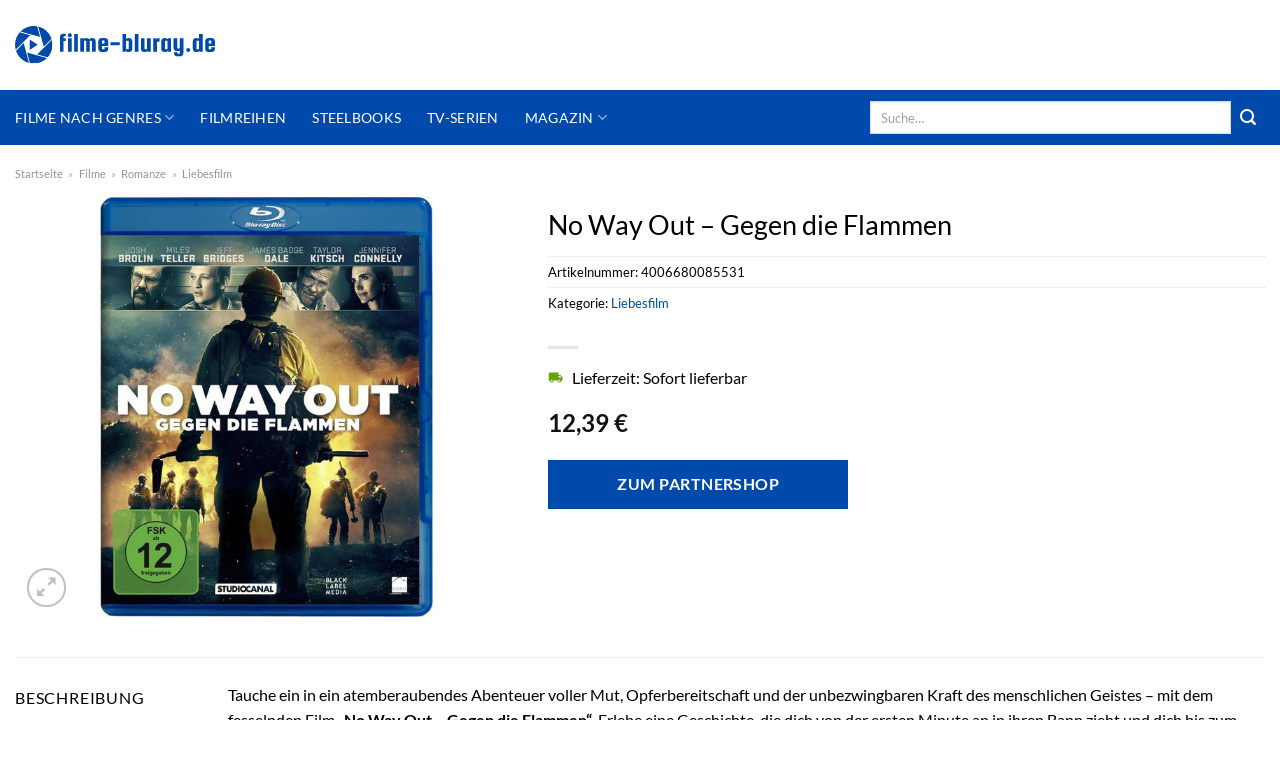

--- FILE ---
content_type: application/javascript
request_url: https://www.filme-bluray.de/wp-content/cache/min/1/wp-content/plugins/dailylead_maintenance/js/layer.js?ver=1761313758
body_size: 1368
content:
window.addEventListener('DOMContentLoaded',(event)=>{console.log("DOMContentLoaded");function checkSite(){console.log("checkSite");var logo=document.querySelector('img.header_logo');if(logo==null){logo=document.querySelector('#logo img');if(logo==null){logo=document.querySelector('img.attachment-original')}}
if(logo!=null){if(logo.getAttribute('src').indexOf("data:image")==-1||logo.dataset.lazySrc.indexOf("http")==0){clearInterval(checkSiteInterval);if(document.querySelector('#dailylead-ads')!=null){checkDailyleadAds=setInterval(checkProductsFromDailyleadAdsHasLoaded,100)}else{siteReadyToShowLayer()}}}}
function checkProductsFromDailyleadAdsHasLoaded(){if(document.querySelector('#dailylead-ads > div > div')|| document.querySelector('#dailylead-download > div > div')){clearInterval(checkDailyleadAds);siteReadyToShowLayer()}}
var checkDailyleadAds=null;var checkSiteInterval=setInterval(checkSite,100);function siteReadyToShowLayer(){var isCategory=document.querySelector('.tax-product_cat');var isProduct=document.querySelector('.single-product');var isPage=document.querySelector('article.post');var isErrorPage=document.querySelector('body.error404');var isArchive=document.querySelector('body.archive');var isPost=document.querySelector('body.single-post');var isWpPage=document.querySelector('body.page');var link="";var logo=document.querySelector('img.header_logo');if(logo==null){logo=document.querySelector('#logo img');if(logo==null){logo=document.querySelector('img.attachment-original')}}
if(logo.getAttribute('src').indexOf("data:image")!=-1){logo=logo.dataset.lazySrc}else{logo=logo.getAttribute('src')}
if(document.querySelector('#dailylead-download > div > div')&&(isProduct||isPost)){var image=document.querySelector('.dailyleadLayer-image');if(image!=null){image=image.getAttribute('src')}
var title=document.querySelector('h3.dailyleadLayer-title').innerText;var link=document.querySelector('#mainDownloadLayer').getAttribute('href');return showLayer(link,image,title,logo,!1)}
if(document.querySelector('#dailylead-layer-aawp > div > div')&&isPost||document.querySelector('#dailylead-layer-aawp > div > div')&&isArchive||document.querySelector('#dailylead-layer-aawp > div > div')&&isWpPage){var aawps=document.querySelectorAll('.aawp-product');if(aawps.length===0){return}
if(aawps.length>0){var extendData=[];extendData.price='';extendData.productId='';let firstTop20Product=19;if(aawps.length<firstTop20Product){firstTop20Product=aawps.length}
let randomProductNumber=Math.floor(Math.random()*firstTop20Product);var aawp=aawps[randomProductNumber];var image=aawp.querySelector('img').getAttribute('src');if(image.indexOf("data:image")!=-1){image=aawp.querySelector('img').dataset.lazySrc}
var title=aawp.querySelector('.aawp-product__title').innerText;title=trimText(title,85,' ...');var link=aawp.querySelector('.aawp-product__title').getAttribute('href');var price=aawp.querySelector('.aawp-product__price').innerText;if(price>0){extendData.price=price}
return showLayer(link,image,title,logo,!1,extendData)}}
if(document.querySelector('#dailylead-layer-customized > div > div')&&isPost||document.querySelector('#dailylead-layer-customized > div > div')&&isArchive){var image=document.querySelector('.dailyleadLayer-image');if(image!=null){image=image.getAttribute('src')}
var title=document.querySelector('h3.dailyleadLayer-title').innerText;var link=document.querySelector('#mainLayerCustomized').getAttribute('href');return showLayer(link,image,title,logo,!1)}
if(isProduct!=null){var image=document.querySelector('.wp-post-image')||document.querySelector('.product_image img');if(image!=null){image=image.getAttribute('src')}
if(image==null){image=document.querySelector('.wp-post-image').dataset.large_image}
var title=document.querySelector('h1').innerText;title=trimText(title,75,'...');var link=document.querySelector('.cart a').getAttribute('href');var price,qsPrice;var extendData=[];extendData.price='';extendData.productId='';if(document.querySelector('.dailyleadLayer-sale-price')!==null){qsPrice='.dailyleadLayer-sale-price'}else{qsPrice='.price'}
price=document.querySelector(qsPrice).innerText;if(document.querySelector('.dailyleadLayer')){if(document.querySelector('.dailyleadLayer-price')!==null){var layer=document.querySelector('.dailyleadLayer');layer.querySelector('.dailyleadLayer-price').innerText='Preis: '+price}
extendData.price=price}
var productId;if(document.querySelector('#mainLayerCustomized')!==null){productId=document.querySelector('#mainLayerCustomized').getAttribute('data-product')}
if(productId>0){extendData.productId=productId}
return showLayer(link,image,title,logo,!0,extendData)}
if(isCategory!=null){var products=document.querySelectorAll('.search .products div.product-small.box');if(products.length===0){products=document.querySelectorAll('.products div.product-small.box')}
if(document.querySelector('.dailyleadLayer-content')){return}
if(products.length>0){let firstTop20Product=19;if(products.length<firstTop20Product){firstTop20Product=products.length}
let randomProductNumber=Math.floor(Math.random()*firstTop20Product);var product=products[randomProductNumber];var image=product.querySelector('img').getAttribute('src');if(image.indexOf("data:image")!=-1){image=product.querySelector('img').dataset.lazySrc}
var title=product.querySelector('.product-title').innerText;title=trimText(title,75,'...');var link=product.querySelector('meta').dataset.externalLink;var price=0,qsPrice;if(product.querySelector('.amount').innerText.length>0){price=product.querySelectorAll('.amount');price=price[price.length-1];price=price.innerText}else if(document.querySelector('.dailyleadLayer-sale-price').innerText.length>0){qsPrice='.dailyleadLayer-sale-price'}else{qsPrice='.price'}
if(price==0){price=product.querySelector(qsPrice).innerText}
if(document.querySelector('.dailyleadLayer')){var layer=document.querySelector('.dailyleadLayer');layer.querySelector('.dailyleadLayer-price').innerText='Preis: '+price}
return showLayer(link,image,title,logo,!0)}}
if(isErrorPage!=null){var products=document.querySelectorAll('div.product-small.box');if(products.length>0){var product=products[Math.floor(Math.random()*products.length)];var image=product.querySelector('img').getAttribute('src');if(image.indexOf("data:image")!=-1){image=product.querySelector('img').dataset.lazySrc}
var title=product.querySelector('.product-title').innerText;var link=product.querySelector('meta').dataset.externalLink;return showLayer(link,image,title,logo,!1)}}
if(isPage!=null||isArchive!=null||isPost!=null||isWpPage!=null){var products=document.querySelectorAll('.products div.product-small.box');if(products.length>0){var product=products[Math.floor(Math.random()*products.length)];var image=product.querySelector('img').getAttribute('src');if(image.indexOf("data:image")!=-1){image=product.querySelector('img').dataset.lazySrc}
var title=product.querySelector('.product-title').innerText;title=trimText(title,75,'...');var link=product.querySelector('meta').dataset.externalLink;var price=0,qsPrice;if(product.querySelector('.amount').innerText.length>0){price=product.querySelectorAll('.amount');price=price[price.length-1];price=price.innerText}else if(document.querySelector('.dailyleadLayer-sale-price').innerText.length>0){qsPrice='.dailyleadLayer-sale-price'}else{qsPrice='.price'}
if(price==0){price=product.querySelector(qsPrice).innerText}
if(document.querySelector('.dailyleadLayer')){var layer=document.querySelector('.dailyleadLayer');layer.querySelector('.dailyleadLayer-price').innerText='Preis: '+price}
return showLayer(link,image,title,logo,!0)}else{var products=document.querySelectorAll('#dailylead-ads > div > div');if(products.length>0){var product=products[Math.floor(Math.random()*products.length)];var image=product.querySelector('img').getAttribute('src');var title=product.querySelector('h3').innerText;title=trimText(title,75,'...');var link=product.querySelector('a').getAttribute('href');var price=0,qsPrice;if(product.querySelector('.amount').innerText.length>0){price=product.querySelectorAll('.amount');price=price[price.length-1];price=price.innerText}else if(document.querySelector('.dailyleadLayer-sale-price').innerText.length>0){qsPrice='.dailyleadLayer-sale-price'}else{qsPrice='.price'}
if(price==0){price=product.querySelector(qsPrice).innerText}
if(document.querySelector('.dailyleadLayer')){var layer=document.querySelector('.dailyleadLayer');layer.querySelector('.dailyleadLayer-price').innerText='Preis: '+price}
return showLayer(link,image,title,logo,!0)}else{var link="";var image="";var title="";fetch('/wp-content/plugins/dailylead_maintenance/ajax/layer.php').then(function(response){return response.json()}).then(function(data){if(data.price!==undefined){var extendData=[];extendData.price=data.price;extendData.productId=data.productId;return showLayer(data.link,data.image,data.title,data.logo,!1,extendData)}else if(data.link!==undefined){return showLayer(data.link,data.image,data.title,data.logo,!1)}})}}}}
function trimText(text,numChars,more){if(text.length>numChars){let trimmedText=text.substring(0,numChars);trimmedText=trimmedText.substring(0,Math.min(trimmedText.length,trimmedText.lastIndexOf(" ")));trimmedText+=more;return trimmedText}else{return text}}})

--- FILE ---
content_type: image/svg+xml
request_url: https://www.filme-bluray.de/wp-content/uploads/2022/04/filme-bluray-de-logo.svg
body_size: 3573
content:
<?xml version="1.0" encoding="UTF-8" standalone="no"?>
<svg
   xmlns:dc="http://purl.org/dc/elements/1.1/"
   xmlns:cc="http://creativecommons.org/ns#"
   xmlns:rdf="http://www.w3.org/1999/02/22-rdf-syntax-ns#"
   xmlns:svg="http://www.w3.org/2000/svg"
   xmlns="http://www.w3.org/2000/svg"
   xmlns:xlink="http://www.w3.org/1999/xlink"
   id="svg161"
   version="1.2"
   viewBox="0 0 236.29697 44.244326"
   height="44.244328pt"
   width="236.29697pt">
  <metadata
     id="metadata165">
    <rdf:RDF>
      <cc:Work
         rdf:about="">
        <dc:format>image/svg+xml</dc:format>
        <dc:type
           rdf:resource="http://purl.org/dc/dcmitype/StillImage" />
        <dc:title></dc:title>
      </cc:Work>
    </rdf:RDF>
  </metadata>
  <defs
     id="defs64">
    <g
       id="g44">
      <symbol
         style="overflow:visible"
         id="glyph0-0"
         overflow="visible">
        <path
           id="path2"
           d=""
           style="stroke:none" />
      </symbol>
      <symbol
         style="overflow:visible"
         id="glyph0-1"
         overflow="visible">
        <path
           id="path5"
           d="m 7.1875,-18.203125 c -0.480469,0 -0.839844,0.109375 -1.078125,0.328125 -0.230469,0.210937 -0.34375,0.617187 -0.34375,1.21875 v 0.9375 H 8.46875 v 3.25 H 5.765625 V 0 h -4.3125 v -16.921875 c 0,-2.832031 1.328125,-4.25 3.984375,-4.25 h 3.03125 v 2.96875 z m 0,0"
           style="stroke:none" />
      </symbol>
      <symbol
         style="overflow:visible"
         id="glyph0-2"
         overflow="visible">
        <path
           id="path8"
           d="m 5.84375,-17.6875 c -0.460937,0.449219 -1.011719,0.671875 -1.65625,0.671875 -0.648437,0 -1.210937,-0.226563 -1.6875,-0.6875 -0.46875,-0.457031 -0.703125,-1.015625 -0.703125,-1.671875 0,-0.65625 0.234375,-1.210938 0.703125,-1.671875 0.476563,-0.46875 1.039063,-0.703125 1.6875,-0.703125 0.644531,0 1.195313,0.234375 1.65625,0.703125 0.46875,0.460937 0.703125,1.023437 0.703125,1.6875 0,0.667969 -0.234375,1.226562 -0.703125,1.671875 z M 2.03125,0 v -15.71875 h 4.3125 V 0 Z m 0,0"
           style="stroke:none" />
      </symbol>
      <symbol
         style="overflow:visible"
         id="glyph0-3"
         overflow="visible">
        <path
           id="path11"
           d="m 5.765625,0 h -4.3125 v -20.84375 h 4.3125 z m 0,0"
           style="stroke:none" />
      </symbol>
      <symbol
         style="overflow:visible"
         id="glyph0-4"
         overflow="visible">
        <path
           id="path14"
           d="m 15.625,-16.046875 c 2.664063,0 4,1.417969 4,4.25 V 0 h -4.328125 v -12.3125 c 0,-0.164063 -0.05859,-0.3125 -0.171875,-0.4375 -0.117187,-0.132813 -0.261719,-0.203125 -0.4375,-0.203125 h -1.375 c -0.179687,0 -0.328125,0.07031 -0.453125,0.203125 -0.117187,0.125 -0.171875,0.273437 -0.171875,0.4375 V 0 H 8.375 v -12.3125 c 0,-0.164063 -0.0625,-0.3125 -0.1875,-0.4375 -0.117187,-0.132813 -0.257812,-0.203125 -0.421875,-0.203125 H 6.375 c -0.167969,0 -0.3125,0.07031 -0.4375,0.203125 -0.117187,0.125 -0.171875,0.273437 -0.171875,0.4375 V 0 h -4.3125 V -15.71875 H 5.375 v 0.796875 c 0.664063,-0.75 1.675781,-1.125 3.03125,-1.125 h 0.296875 c 1.582031,0 2.6875,0.496094 3.3125,1.484375 0.664063,-0.988281 1.773438,-1.484375 3.328125,-1.484375 z m 0,0"
           style="stroke:none" />
      </symbol>
      <symbol
         style="overflow:visible"
         id="glyph0-5"
         overflow="visible">
        <path
           id="path17"
           d="m 9.078125,-16.046875 c 2.664063,0 4,1.417969 4,4.25 v 5.09375 h -7.3125 v 3.28125 c 0,0.179687 0.054688,0.335937 0.171875,0.46875 0.125,0.125 0.269531,0.1875 0.4375,0.1875 h 1.78125 c 0.164063,0 0.304688,-0.0625 0.421875,-0.1875 0.125,-0.132813 0.1875,-0.289063 0.1875,-0.46875 V -5.15625 h 4.3125 v 1.21875 c 0,2.84375 -1.335937,4.265625 -4,4.265625 H 5.4375 c -2.65625,0 -3.984375,-1.421875 -3.984375,-4.265625 v -7.859375 c 0,-2.832031 1.328125,-4.25 3.984375,-4.25 z m -3.3125,6.515625 h 3 v -2.90625 c 0,-0.164063 -0.0625,-0.3125 -0.1875,-0.4375 -0.117187,-0.132813 -0.257812,-0.203125 -0.421875,-0.203125 H 6.375 c -0.167969,0 -0.3125,0.07031 -0.4375,0.203125 -0.117187,0.125 -0.171875,0.273437 -0.171875,0.4375 z m 0,0"
           style="stroke:none" />
      </symbol>
      <symbol
         style="overflow:visible"
         id="glyph0-6"
         overflow="visible">
        <path
           id="path20"
           d="m 12.796875,-11.140625 v 3.4375 h -11 v -3.4375 z m 0,0"
           style="stroke:none" />
      </symbol>
      <symbol
         style="overflow:visible"
         id="glyph0-7"
         overflow="visible">
        <path
           id="path23"
           d="m 8.40625,-16.046875 h 0.671875 c 2.664063,0 4,1.417969 4,4.25 V -3.9375 c 0,2.84375 -1.335937,4.265625 -4,4.265625 H 8.40625 c -1.542969,0 -2.648437,-0.492188 -3.3125,-1.484375 V 0 H 1.453125 v -20.84375 h 4.3125 v 5.578125 c 0.6875,-0.519531 1.566406,-0.78125 2.640625,-0.78125 z M 5.765625,-12.3125 v 8.890625 c 0,0.179687 0.054688,0.335937 0.171875,0.46875 0.125,0.125 0.269531,0.1875 0.4375,0.1875 h 1.78125 c 0.164063,0 0.304688,-0.0625 0.421875,-0.1875 0.125,-0.132813 0.1875,-0.289063 0.1875,-0.46875 V -12.3125 c 0,-0.164063 -0.0625,-0.3125 -0.1875,-0.4375 -0.117187,-0.132813 -0.257812,-0.203125 -0.421875,-0.203125 H 6.375 c -0.167969,0 -0.3125,0.07031 -0.4375,0.203125 -0.117187,0.125 -0.171875,0.273437 -0.171875,0.4375 z m 0,0"
           style="stroke:none" />
      </symbol>
      <symbol
         style="overflow:visible"
         id="glyph0-8"
         overflow="visible">
        <path
           id="path26"
           d="m 8.765625,-15.71875 h 4.3125 V 0 H 9.15625 V -0.8125 C 8.488281,-0.0507813 7.476563,0.328125 6.125,0.328125 H 5.4375 c -2.65625,0 -3.984375,-1.421875 -3.984375,-4.265625 v -11.78125 h 4.3125 v 12.296875 c 0,0.179687 0.054688,0.335937 0.171875,0.46875 0.125,0.125 0.269531,0.1875 0.4375,0.1875 h 1.78125 c 0.164063,0 0.304688,-0.0625 0.421875,-0.1875 0.125,-0.132813 0.1875,-0.289063 0.1875,-0.46875 z m 0,0"
           style="stroke:none" />
      </symbol>
      <symbol
         style="overflow:visible"
         id="glyph0-9"
         overflow="visible">
        <path
           id="path29"
           d="m 8.15625,-16.046875 h 0.828125 v 4.1875 h -2.125 c -0.730469,0 -1.09375,0.375 -1.09375,1.125 V 0 h -4.3125 V -15.71875 H 5.375 v 1.515625 c 0.625,-1.226563 1.550781,-1.84375 2.78125,-1.84375 z m 0,0"
           style="stroke:none" />
      </symbol>
      <symbol
         style="overflow:visible"
         id="glyph0-10"
         overflow="visible">
        <path
           id="path32"
           d="m 9.4375,-15.71875 h 3.640625 V 0 H 9.4375 V -1.15625 C 8.769531,-0.164063 7.664063,0.328125 6.125,0.328125 H 5.4375 c -2.65625,0 -3.984375,-1.421875 -3.984375,-4.265625 v -7.859375 c 0,-2.832031 1.328125,-4.25 3.984375,-4.25 H 6.125 c 1.539063,0 2.644531,0.496094 3.3125,1.484375 z M 8.765625,-3.421875 V -12.3125 c 0,-0.164063 -0.0625,-0.3125 -0.1875,-0.4375 -0.117187,-0.132813 -0.257812,-0.203125 -0.421875,-0.203125 H 6.375 c -0.167969,0 -0.3125,0.07031 -0.4375,0.203125 -0.117187,0.125 -0.171875,0.273437 -0.171875,0.4375 v 8.890625 c 0,0.179687 0.054688,0.335937 0.171875,0.46875 0.125,0.125 0.269531,0.1875 0.4375,0.1875 h 1.78125 c 0.164063,0 0.304688,-0.0625 0.421875,-0.1875 0.125,-0.132813 0.1875,-0.289063 0.1875,-0.46875 z m 0,0"
           style="stroke:none" />
      </symbol>
      <symbol
         style="overflow:visible"
         id="glyph0-11"
         overflow="visible">
        <path
           id="path35"
           d="m 8.765625,-15.71875 h 4.3125 V 1.1875 c 0,2.832031 -1.335937,4.25 -4,4.25 H 5.859375 C 3.203125,5.4375 1.875,4.019531 1.875,1.1875 V 0.671875 h 4.1875 v 1.03125 c 0,0.175781 0.054688,0.328125 0.171875,0.453125 0.113281,0.132813 0.257813,0.203125 0.4375,0.203125 H 8.15625 c 0.164063,0 0.304688,-0.070312 0.421875,-0.203125 0.125,-0.125 0.1875,-0.277344 0.1875,-0.453125 v -3.1875 C 8.117188,-0.960938 7.238281,-0.703125 6.125,-0.703125 H 5.4375 c -2.65625,0 -3.984375,-1.421875 -3.984375,-4.265625 v -10.75 h 4.3125 v 11.265625 c 0,0.179687 0.054688,0.335937 0.171875,0.46875 0.125,0.125 0.269531,0.1875 0.4375,0.1875 h 1.78125 c 0.164063,0 0.304688,-0.0625 0.421875,-0.1875 0.125,-0.132813 0.1875,-0.289063 0.1875,-0.46875 z m 0,0"
           style="stroke:none" />
      </symbol>
      <symbol
         style="overflow:visible"
         id="glyph0-12"
         overflow="visible">
        <path
           id="path38"
           d="m 1.90625,-2 c 0,-0.644531 0.222656,-1.191406 0.671875,-1.640625 C 3.023438,-4.085938 3.570313,-4.3125 4.21875,-4.3125 c 0.644531,0 1.191406,0.226562 1.640625,0.671875 0.457031,0.449219 0.6875,0.996094 0.6875,1.640625 0,0.648437 -0.230469,1.199219 -0.6875,1.65625 C 5.410156,0.101563 4.863281,0.328125 4.21875,0.328125 3.570313,0.328125 3.023438,0.101563 2.578125,-0.34375 2.128906,-0.800781 1.90625,-1.351563 1.90625,-2 Z m 0,0"
           style="stroke:none" />
      </symbol>
      <symbol
         style="overflow:visible"
         id="glyph0-13"
         overflow="visible">
        <path
           id="path41"
           d="m 6.125,-16.046875 c 1.09375,0 1.972656,0.261719 2.640625,0.78125 v -5.578125 h 4.3125 V 0 H 9.4375 V -1.15625 C 8.769531,-0.164063 7.664063,0.328125 6.125,0.328125 H 5.4375 c -2.65625,0 -3.984375,-1.421875 -3.984375,-4.265625 v -7.859375 c 0,-2.832031 1.328125,-4.25 3.984375,-4.25 z m 2.640625,12.625 V -12.3125 c 0,-0.164063 -0.0625,-0.3125 -0.1875,-0.4375 -0.117187,-0.132813 -0.257812,-0.203125 -0.421875,-0.203125 H 6.375 c -0.167969,0 -0.3125,0.07031 -0.4375,0.203125 -0.117187,0.125 -0.171875,0.273437 -0.171875,0.4375 v 8.890625 c 0,0.179687 0.054688,0.335937 0.171875,0.46875 0.125,0.125 0.269531,0.1875 0.4375,0.1875 h 1.78125 c 0.164063,0 0.304688,-0.0625 0.421875,-0.1875 0.125,-0.132813 0.1875,-0.289063 0.1875,-0.46875 z m 0,0"
           style="stroke:none" />
      </symbol>
    </g>
    <clipPath
       id="clip1">
      <path
         id="path46"
         d="m 82,165.51953 h 24 V 179 H 82 Z m 0,0" />
    </clipPath>
    <clipPath
       id="clip2">
      <path
         id="path49"
         d="M 75.636719,172 H 94 v 22 H 75.636719 Z m 0,0" />
    </clipPath>
    <clipPath
       id="clip3">
      <path
         id="path52"
         d="m 101,181 h 18.88672 v 22 H 101 Z m 0,0" />
    </clipPath>
    <clipPath
       id="clip4">
      <path
         id="path55"
         d="m 89,196 h 25 v 13.76953 H 89 Z m 0,0" />
    </clipPath>
    <clipPath
       id="clip5">
      <path
         id="path58"
         d="m 76,185 h 17 v 24.76953 H 76 Z m 0,0" />
    </clipPath>
    <clipPath
       id="clip6">
      <path
         id="path61"
         d="m 92.648438,181.16797 h 9.750002 v 12.75 h -9.750002 z m 0,0" />
    </clipPath>
  </defs>
  <g
     transform="translate(-75.636719,-165.52093)"
     id="surface84">
    <g
       id="g985">
      <g
         style="clip-rule:nonzero"
         clip-path="url(#clip1)"
         id="g76">
        <path
           style="fill:#004aab;fill-opacity:1;fill-rule:nonzero;stroke:none"
           d="m 105.32813,178.375 -3.47657,-12.47656 c -6.929685,-1.29297 -14.363279,0.73437 -19.72656,6.09765 -0.02734,0.0273 -0.05469,0.0625 -0.08984,0.0898 z m 0,0"
           id="path74" />
      </g>
      <g
         style="clip-rule:nonzero"
         clip-path="url(#clip2)"
         id="g80">
        <path
           style="fill:#004aab;fill-opacity:1;fill-rule:nonzero;stroke:none"
           d="m 93.65625,176.32422 -12.441406,-3.36328 c -5.125,5.76953 -6.71875,13.55859 -4.78125,20.58593 z m 0,0"
           id="path78" />
      </g>
      <path
         style="fill:#004aab;fill-opacity:1;fill-rule:nonzero;stroke:none"
         d="m 118.73828,180.58984 c -1.05469,-3.14062 -2.83203,-6.08984 -5.32812,-8.59375 -2.97266,-2.97265 -6.58594,-4.92187 -10.39063,-5.85156 l 6.57422,23.57813 z m 0,0"
         id="path82" />
      <g
         style="clip-rule:nonzero"
         clip-path="url(#clip3)"
         id="g86">
        <path
           style="fill:#004aab;fill-opacity:1;fill-rule:nonzero;stroke:none"
           d="m 101.81641,199.00781 12.40625,3.41406 c 5.19531,-5.76953 6.8164,-13.62109 4.85937,-20.68359 z m 0,0"
           id="path84" />
      </g>
      <g
         style="clip-rule:nonzero"
         clip-path="url(#clip4)"
         id="g90">
        <path
           style="fill:#004aab;fill-opacity:1;fill-rule:nonzero;stroke:none"
           d="m 89.964844,196.84766 3.257812,12.44921 c 7.054684,1.47266 14.691404,-0.52734 20.167974,-6 z m 0,0"
           id="path88" />
      </g>
      <g
         style="clip-rule:nonzero"
         clip-path="url(#clip5)"
         id="g94">
        <path
           style="fill:#004aab;fill-opacity:1;fill-rule:nonzero;stroke:none"
           d="m 76.789063,194.69531 c 1.054687,3.14453 2.832031,6.08985 5.328125,8.59375 2.859375,2.85938 6.300781,4.76953 9.9375,5.73438 l -6.140625,-23.45313 z m 0,0"
           id="path92" />
      </g>
      <g
         style="clip-rule:nonzero"
         clip-path="url(#clip6)"
         id="g98">
        <path
           style="fill:#004aab;fill-opacity:1;fill-rule:nonzero;stroke:none"
           d="m 92.648438,181.17187 v 12.74219 l 9.750002,-6.37109 z m 0,0"
           id="path96" />
      </g>
    </g>
    <g
       transform="translate(0,-2.3709129)"
       id="g1017">
      <g
         style="fill:#004aab;fill-opacity:1"
         id="g102">
        <use
           height="100%"
           width="100%"
           xlink:href="#glyph0-1"
           x="127.25614"
           y="198.17026"
           id="use100" />
      </g>
      <g
         style="fill:#004aab;fill-opacity:1"
         id="g106">
        <use
           height="100%"
           width="100%"
           xlink:href="#glyph0-2"
           x="136.18086"
           y="198.17026"
           id="use104" />
      </g>
      <g
         style="fill:#004aab;fill-opacity:1"
         id="g110">
        <use
           height="100%"
           width="100%"
           xlink:href="#glyph0-3"
           x="144.10677"
           y="198.17026"
           id="use108" />
      </g>
      <g
         style="fill:#004aab;fill-opacity:1"
         id="g114">
        <use
           height="100%"
           width="100%"
           xlink:href="#glyph0-4"
           x="151.32387"
           y="198.17026"
           id="use112" />
      </g>
      <g
         style="fill:#004aab;fill-opacity:1"
         id="g118">
        <use
           height="100%"
           width="100%"
           xlink:href="#glyph0-5"
           x="172.62076"
           y="198.17026"
           id="use116" />
      </g>
      <g
         style="fill:#004aab;fill-opacity:1"
         id="g122">
        <use
           height="100%"
           width="100%"
           xlink:href="#glyph0-6"
           x="186.63609"
           y="198.17026"
           id="use120" />
      </g>
      <g
         style="fill:#004aab;fill-opacity:1"
         id="g126">
        <use
           height="100%"
           width="100%"
           xlink:href="#glyph0-7"
           x="201.16695"
           y="198.17026"
           id="use124" />
      </g>
      <g
         style="fill:#004aab;fill-opacity:1"
         id="g130">
        <use
           height="100%"
           width="100%"
           xlink:href="#glyph0-3"
           x="215.73003"
           y="198.17026"
           id="use128" />
      </g>
      <g
         style="fill:#004aab;fill-opacity:1"
         id="g134">
        <use
           height="100%"
           width="100%"
           xlink:href="#glyph0-8"
           x="222.94713"
           y="198.17026"
           id="use132" />
      </g>
      <g
         style="fill:#004aab;fill-opacity:1"
         id="g138">
        <use
           height="100%"
           width="100%"
           xlink:href="#glyph0-9"
           x="237.51021"
           y="198.17026"
           id="use136" />
      </g>
      <g
         style="fill:#004aab;fill-opacity:1"
         id="g142">
        <use
           height="100%"
           width="100%"
           xlink:href="#glyph0-10"
           x="246.98265"
           y="198.17026"
           id="use140" />
      </g>
      <g
         style="fill:#004aab;fill-opacity:1"
         id="g146">
        <use
           height="100%"
           width="100%"
           xlink:href="#glyph0-11"
           x="261.54572"
           y="198.17026"
           id="use144" />
      </g>
      <g
         style="fill:#004aab;fill-opacity:1"
         id="g150">
        <use
           height="100%"
           width="100%"
           xlink:href="#glyph0-12"
           x="276.1088"
           y="198.17026"
           id="use148" />
      </g>
      <g
         style="fill:#004aab;fill-opacity:1"
         id="g154">
        <use
           height="100%"
           width="100%"
           xlink:href="#glyph0-13"
           x="284.29248"
           y="198.17026"
           id="use152" />
      </g>
      <g
         style="fill:#004aab;fill-opacity:1"
         id="g158">
        <use
           height="100%"
           width="100%"
           xlink:href="#glyph0-5"
           x="298.85556"
           y="198.17026"
           id="use156" />
      </g>
    </g>
  </g>
</svg>
